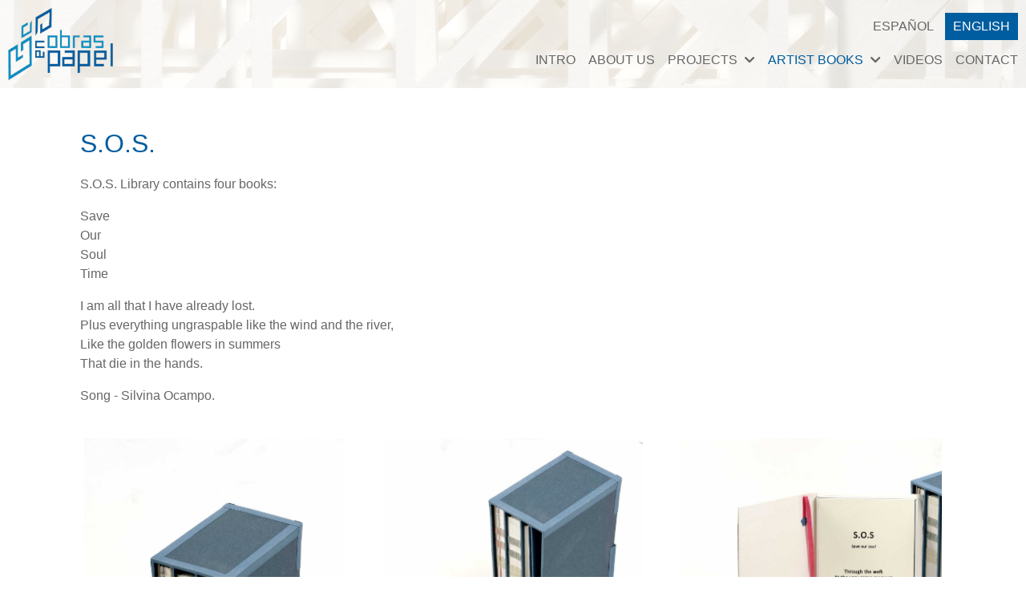

--- FILE ---
content_type: text/html; charset=UTF-8
request_url: https://obrasenpapel.com/en/artist-books/sos/
body_size: 16183
content:
<!DOCTYPE html>
    <html lang="es">
      <head>
        <meta charset="utf-8"/>
        <meta name="viewport" content="width=device-width, initial-scale=1">
    		<link rel="icon" href="https://obrasenpapel.com/ico.png" type="image/png">        
        <link href="https://obrasenpapel.com/functionalities/css/fontawesome/css/all.min.css" rel="stylesheet">
        <link href="https://obrasenpapel.com/functionalities/css/bootstrap.min.css" rel="stylesheet">
        <link href="https://obrasenpapel.com/functionalities/css/style2.css" rel="stylesheet">
        <link rel="preconnect" href="https://fonts.googleapis.com">
        <link rel="preconnect" href="https://fonts.gstatic.com" crossorigin>
        <link href="https://fonts.googleapis.com/css2?family=Open+Sans:ital,wght@;0,400;1,500&display=swap" rel="stylesheet"><link href="https://obrasenpapel.com/functionalities/css/in3.css" rel="stylesheet"><title>Obras en Papel</title>
      </head>
      <body>
<link href="https://obrasenpapel.com/functionalities/css/navPC.css" rel="stylesheet">
<link href="https://obrasenpapel.com/functionalities/css/navCEL.css" rel="stylesheet">

<header>

  <a href="https://obrasenpapel.com"><img src="https://obrasenpapel.com/img/logo.png" class="obras"></a>

  <div class="header">

    <i class="fas fa-bars bars" id="bars"></i>
    <div>
      <a href="https://obrasenpapel.com/es" class="language ">ESPAÑOL</a>
      <a href="https://obrasenpapel.com/en" class="language active">ENGLISH</a>
    </div>
    <nav class="navbar navbar-expand-lg navbar-dark bg-primary navPC">
      <div class="collapse navbar-collapse" id="main_nav">  
        <ul class="navbar-nav">
          <li class="nav-item "><a class="nav-link" href="https://obrasenpapel.com/en/">INTRO</a></li>
          <li class="nav-item "><a class="nav-link" href="https://obrasenpapel.com/en/about-us">ABOUT US</a></li>
          <li class="nav-item dropdown ">
            <a class="nav-link dropdown-toggle" href="#" data-bs-toggle="dropdown">PROJECTS <i class="fas fa-chevron-down"></i></a>
            <ul class="dropdown-menu">
              <li><a class="dropdown-item" href="https://obrasenpapel.com/en/projects/the-weft/">THE WEFT</a></li><li><a class="dropdown-item" href="https://obrasenpapel.com/en/projects/sand-pass/">SAND PASS</a></li><li><a class="dropdown-item" href="https://obrasenpapel.com/en/projects/from-the-random-migrations/">FROM THE RANDOM MIGRATIONS</a></li><li><a class="dropdown-item" href="https://obrasenpapel.com/en/projects/traslations/">TRASLATIONS</a></li><li><a class="dropdown-item" href="https://obrasenpapel.com/en/projects/sand-memory/">SAND MEMORY</a></li><li><a class="dropdown-item" href="https://obrasenpapel.com/en/projects/sand-steps/">SAND STEPS</a></li><li><a class="dropdown-item" href="https://obrasenpapel.com/en/projects/masquerade/">MASQUERADE</a></li><li><a class="dropdown-item" href="https://obrasenpapel.com/en/projects/journeys/">JOURNEYS</a></li><li><a class="dropdown-item" href="https://obrasenpapel.com/en/projects/cyphers-and-signatures/">CYPHERS AND SIGNATURES</a></li><li><a class="dropdown-item" href="https://obrasenpapel.com/en/projects/the-babel-letters/">THE BABEL LETTERS</a></li><li><a class="dropdown-item" href="https://obrasenpapel.com/en/projects/the-babel-library/">THE BABEL LIBRARY</a></li><li><a class="dropdown-item" href="https://obrasenpapel.com/en/projects/the-golem/">THE GOLEM</a></li><li><a class="dropdown-item" href="https://obrasenpapel.com/en/projects/the-sand-clock/">THE SAND CLOCK</a></li>
            </ul>
          </li>
          <li class="nav-item dropdown active">
            <a class="nav-link dropdown-toggle" href="#" data-bs-toggle="dropdown">ARTIST BOOKS <i class="fas fa-chevron-down"></i></a>
            <ul class="dropdown-menu">
              <li><a class="dropdown-item" href="https://obrasenpapel.com/en/artist-books/japanese-desk-the-weft/">JAPANESE DESK - THE WEFT</a></li><li><a class="dropdown-item" href="https://obrasenpapel.com/en/artist-books/sand-pass/">SAND PASS</a></li><li><a class="dropdown-item" href="https://obrasenpapel.com/en/artist-books/book-of-resurrection/">BOOK OF RESURRECTION</a></li><li><a class="dropdown-item" href="https://obrasenpapel.com/en/artist-books/everness/">EVERNESS</a></li><li><a class="dropdown-item" href="https://obrasenpapel.com/en/artist-books/the-secretaire/">THE SECRETAIRE</a></li><li><a class="dropdown-item" href="https://obrasenpapel.com/en/artist-books/book-of-traslations/">BOOK OF TRASLATIONS</a></li><li><a class="dropdown-item" href="https://obrasenpapel.com/en/artist-books/book-of-seals-cyphers-and-signatures/">BOOK OF SEALS - CYPHERS AND SIGNATURES</a></li><li><a class="dropdown-item" href="https://obrasenpapel.com/en/artist-books/the-white-book/">THE WHITE BOOK</a></li><li><a class="dropdown-item" href="https://obrasenpapel.com/en/artist-books/the-whole-book/">THE WHOLE BOOK</a></li><li><a class="dropdown-item" href="https://obrasenpapel.com/en/artist-books/threshold-book-the-golem-project/">THRESHOLD BOOK - THE GOLEM PROJECT</a></li><li><a class="dropdown-item" href="https://obrasenpapel.com/en/artist-books/threshold-book-i-the-golem-project/">THRESHOLD BOOK I - THE GOLEM PROJECT</a></li><li><a class="dropdown-item" href="https://obrasenpapel.com/en/artist-books/logbook/">LOGBOOK</a></li><li><a class="dropdown-item" href="https://obrasenpapel.com/en/artist-books/conversion-book/">CONVERSION BOOK</a></li><li><a class="dropdown-item" href="https://obrasenpapel.com/en/artist-books/sos/">S.O.S.</a></li>
            </ul>
          </li>
          <li class="nav-item "><a class="nav-link" href="https://obrasenpapel.com/en/videos/">VIDEOS</a></li>
          <li class="nav-item "><a class="nav-link" href="https://obrasenpapel.com/en/contact/">CONTACT</a></li>
        </ul>
      </div>
    </nav>
  </div>
</header>

<div id="mySidenav" class="sidenav">
  <a href="javascript:void(0)" class="closebtn" id="close">Menú <i class="fas fa-times close"></i></a>
  <main>
    <div class="flex-shrink-0 p-3 bg-white">
      <ul class="list-unstyled ps-0">
        <li><a href="https://obrasenpapel.com/en/" class="link-dark rounded apcelu ">INTRO</a></li>
        <li><a href="https://obrasenpapel.com/en/about-us/" class="link-dark rounded apcelu ">ABOUT US</a></li>
        <li>
          <button class="btn btn-toggle align-items-center rounded collapsed" data-bs-toggle="collapse" data-bs-target="#proyect-collapse" aria-expanded="false">PROJECTS</button>
          <div class="collapse" id="proyect-collapse" style="">
            <ul class="btn-toggle-nav list-unstyled fw-normal pb-1">
              <li><a href="https://obrasenpapel.com/en/projects/the-weft/">THE WEFT</a></li><li><a href="https://obrasenpapel.com/en/projects/sand-pass/">SAND PASS</a></li><li><a href="https://obrasenpapel.com/en/projects/from-the-random-migrations/">FROM THE RANDOM MIGRATIONS</a></li><li><a href="https://obrasenpapel.com/en/projects/traslations/">TRASLATIONS</a></li><li><a href="https://obrasenpapel.com/en/projects/sand-memory/">SAND MEMORY</a></li><li><a href="https://obrasenpapel.com/en/projects/sand-steps/">SAND STEPS</a></li><li><a href="https://obrasenpapel.com/en/projects/masquerade/">MASQUERADE</a></li><li><a href="https://obrasenpapel.com/en/projects/journeys/">JOURNEYS</a></li><li><a href="https://obrasenpapel.com/en/projects/cyphers-and-signatures/">CYPHERS AND SIGNATURES</a></li><li><a href="https://obrasenpapel.com/en/projects/the-babel-letters/">THE BABEL LETTERS</a></li><li><a href="https://obrasenpapel.com/en/projects/the-babel-library/">THE BABEL LIBRARY</a></li><li><a href="https://obrasenpapel.com/en/projects/the-golem/">THE GOLEM</a></li><li><a href="https://obrasenpapel.com/en/projects/the-sand-clock/">THE SAND CLOCK</a></li>
            </ul>
          </div>
        </li>
        <li>
          <button class="btn btn-toggle align-items-center rounded collapsed" data-bs-toggle="collapse" data-bs-target="#books-collapse" aria-expanded="false">ARTIST BOOKS</button>
          <div class="collapse" id="books-collapse" style="">
            <ul class="btn-toggle-nav list-unstyled fw-normal pb-1">
              <li><a href="https://obrasenpapel.com/en/artist-books/japanese-desk-the-weft/">JAPANESE DESK - THE WEFT</a></li><li><a href="https://obrasenpapel.com/en/artist-books/sand-pass/">SAND PASS</a></li><li><a href="https://obrasenpapel.com/en/artist-books/book-of-resurrection/">BOOK OF RESURRECTION</a></li><li><a href="https://obrasenpapel.com/en/artist-books/everness/">EVERNESS</a></li><li><a href="https://obrasenpapel.com/en/artist-books/the-secretaire/">THE SECRETAIRE</a></li><li><a href="https://obrasenpapel.com/en/artist-books/book-of-traslations/">BOOK OF TRASLATIONS</a></li><li><a href="https://obrasenpapel.com/en/artist-books/book-of-seals-cyphers-and-signatures/">BOOK OF SEALS - CYPHERS AND SIGNATURES</a></li><li><a href="https://obrasenpapel.com/en/artist-books/the-white-book/">THE WHITE BOOK</a></li><li><a href="https://obrasenpapel.com/en/artist-books/the-whole-book/">THE WHOLE BOOK</a></li><li><a href="https://obrasenpapel.com/en/artist-books/threshold-book-the-golem-project/">THRESHOLD BOOK - THE GOLEM PROJECT</a></li><li><a href="https://obrasenpapel.com/en/artist-books/threshold-book-i-the-golem-project/">THRESHOLD BOOK I - THE GOLEM PROJECT</a></li><li><a href="https://obrasenpapel.com/en/artist-books/logbook/">LOGBOOK</a></li><li><a href="https://obrasenpapel.com/en/artist-books/conversion-book/">CONVERSION BOOK</a></li><li><a href="https://obrasenpapel.com/en/artist-books/sos/">S.O.S.</a></li>
            </ul>
          </div>
        </li>
        <li><a href="https://obrasenpapel.com/en/videos/" class="link-dark rounded apcelu ">VIDEOS</a></li>
        <li><a href="https://obrasenpapel.com/en/contact/" class="link-dark rounded apcelu ">CONTACT</a></li>
      </ul>
    </div>     
  </main>
</div>

<script src="https://obrasenpapel.com/functionalities/js/menu.js"></script>

	<link href="https://obrasenpapel.com/functionalities/lightbox/simplelightbox.min.css" rel="stylesheet" type="text/css">
	<script src="https://obrasenpapel.com/functionalities/js/jquery.min.js"></script>
	<div class="contents"><h1 class="blue">S.O.S.</h1><p>S.O.S. Library contains four books:</p><p>Save<br>Our<br>Soul<br>Time</p><p>I am all that I have already lost.<br>Plus everything ungraspable like the wind and the river,<br>Like the golden flowers in summers<br>That die in the hands.</p><p>Song - Silvina Ocampo.</p>
		<div id="imagenes" class="proyects"><article><a href="https://obrasenpapel.com/img/libros-de-artista/sos/01.jpg" style="background-image:url(https://obrasenpapel.com/img/libros-de-artista/sos/01.jpg)"></a></article><article><a href="https://obrasenpapel.com/img/libros-de-artista/sos/02.jpg" style="background-image:url(https://obrasenpapel.com/img/libros-de-artista/sos/02.jpg)"></a></article><article><a href="https://obrasenpapel.com/img/libros-de-artista/sos/03.jpg" style="background-image:url(https://obrasenpapel.com/img/libros-de-artista/sos/03.jpg)"></a></article><article><a href="https://obrasenpapel.com/img/libros-de-artista/sos/04.jpg" style="background-image:url(https://obrasenpapel.com/img/libros-de-artista/sos/04.jpg)"></a></article><article><a href="https://obrasenpapel.com/img/libros-de-artista/sos/05.jpg" style="background-image:url(https://obrasenpapel.com/img/libros-de-artista/sos/05.jpg)"></a></article><article><a href="https://obrasenpapel.com/img/libros-de-artista/sos/06.jpg" style="background-image:url(https://obrasenpapel.com/img/libros-de-artista/sos/06.jpg)"></a></article><article><a href="https://obrasenpapel.com/img/libros-de-artista/sos/07.jpg" style="background-image:url(https://obrasenpapel.com/img/libros-de-artista/sos/07.jpg)"></a></article><article><a href="https://obrasenpapel.com/img/libros-de-artista/sos/08.jpg" style="background-image:url(https://obrasenpapel.com/img/libros-de-artista/sos/08.jpg)"></a></article><article><a href="https://obrasenpapel.com/img/libros-de-artista/sos/09.jpg" style="background-image:url(https://obrasenpapel.com/img/libros-de-artista/sos/09.jpg)"></a></article><article><a href="https://obrasenpapel.com/img/libros-de-artista/sos/10.jpg" style="background-image:url(https://obrasenpapel.com/img/libros-de-artista/sos/10.jpg)"></a></article><article><a href="https://obrasenpapel.com/img/libros-de-artista/sos/11.jpg" style="background-image:url(https://obrasenpapel.com/img/libros-de-artista/sos/11.jpg)"></a></article><article><a href="https://obrasenpapel.com/img/libros-de-artista/sos/12.jpg" style="background-image:url(https://obrasenpapel.com/img/libros-de-artista/sos/12.jpg)"></a></article><article><a href="https://obrasenpapel.com/img/libros-de-artista/sos/13.jpg" style="background-image:url(https://obrasenpapel.com/img/libros-de-artista/sos/13.jpg)"></a></article><article><a href="https://obrasenpapel.com/img/libros-de-artista/sos/14.jpg" style="background-image:url(https://obrasenpapel.com/img/libros-de-artista/sos/14.jpg)"></a></article><article><a href="https://obrasenpapel.com/img/libros-de-artista/sos/15.jpg" style="background-image:url(https://obrasenpapel.com/img/libros-de-artista/sos/15.jpg)"></a></article><article><a href="https://obrasenpapel.com/img/libros-de-artista/sos/16.jpg" style="background-image:url(https://obrasenpapel.com/img/libros-de-artista/sos/16.jpg)"></a></article><article><a href="https://obrasenpapel.com/img/libros-de-artista/sos/17.jpg" style="background-image:url(https://obrasenpapel.com/img/libros-de-artista/sos/17.jpg)"></a></article><article><a href="https://obrasenpapel.com/img/libros-de-artista/sos/18.jpg" style="background-image:url(https://obrasenpapel.com/img/libros-de-artista/sos/18.jpg)"></a></article></div>
	</div>
	<script type="text/javascript" src="https://obrasenpapel.com/functionalities/lightbox/simple-lightbox.js"></script>
	<script>$("#imagenes a").simpleLightbox();</script>
<footer>
	<div class="first">
		<div>
			<a href="https://obrasenpapel.com"><img src="https://obrasenpapel.com/img/logo.png" class="obras"></a>
			<div class="redes">
				<a href="https://www.facebook.com/obrasen.papel/" target="_blank"><i class="fab fa-facebook-f"></i></a>
				<a href="https://www.instagram.com/obras_en_papel/" target="_blank"><i class="fab fa-instagram"></i></a>
				<a href="https://www.youtube.com/channel/UC64oZ_ZOI-4H2gzj_tPJ-bg/" target="_blank"><i class="fab fa-youtube"></i></a>
			</div>
		</div>
		<div>
			<h3>Mapa de sitio</h3>
			<ul>
				<li><a href="https://obrasenpapel.com/en/" class="">INTRO</a></li>
				<li><a href="https://obrasenpapel.com/en/about-us" class="">ABOUT US</a></li>
				<li><a href="https://obrasenpapel.com/en/projects" class="">PROJECTS</a></li>
				<li><a href="https://obrasenpapel.com/en/artist-books" class="active">ARTIST BOOKS</a></li>
				<li><a href="https://obrasenpapel.com/en/contact" class="">CONTACT</a></li>
			</ul>
		</div>
		<div>
			<h3>Contact</h3>
			<ul class="contacto">
				<li><a href="https://api.whatsapp.com/send?phone=5491141903844&text=Hola%20Juan!%20te%20contacto%20desde%20la%20web."><i class="fas fa-phone"></i></a> +54911 4190 3844</li>
				<li><a href="https://api.whatsapp.com/send?phone=5491140427107&text=Hola%20Juan!%20te%20contacto%20desde%20la%20web."><i class="fas fa-phone"></i></a> +54911 4042 7107</li>				
				<li><a href="mailto:oenpapel@gmail.com"><i class="fas fa-envelope-open-text"></i></a> oenpapel@gmail.com</li>
				<li><a href="https://obrasenpapel.com"><i class="fas fa-globe"></i></a> www.obrasenpapel.com</a></li>
			</ul>
		</div>
	</div>
	<div class="second">
		<p>©2022 Obras en papel</p>
		<p>Sitio web desarrollado por <a href="https://cecilia-auer.com.ar" target="_blank">Cecilia Auer</a></p>
	</div>
</footer>

<script src="https://obrasenpapel.com/functionalities/js/bootstrap.bundle.min.js"></script>
<script src="https://obrasenpapel.com/functionalities/js/jquery-3.6.0.min.js"></script>
      </body>
    </html>

--- FILE ---
content_type: text/css
request_url: https://obrasenpapel.com/functionalities/css/style2.css
body_size: 5081
content:
* {margin:0;padding:0;font-weight:400;box-sizing:border-box;font-family:'Open Sans', sans-serif; color:#666}

body {font-size:16px;color:black;padding:0px;}

a {text-decoration:none;cursor:pointer;color:#666}
a.activo {text-decoration:underline;}

img {max-width:100%;height:auto;}
.dropdown-toggle::after {display:none;}
textarea:focus, input:focus, select:focus, button:focus {outline:none;outline:0;}
strong {font-weight:400;}
.tachado {text-decoration:line-through;}
.contForm .btn, .contForm .btn:hover, .vermas, .vermas:hover {background:rgb(0,93,159);color:white;padding:10px 15px;display:inline-block;margin:15px 0;cursor:pointer;}

footer .first, footer .second {display:flex;padding:20px 50px;justify-content:space-between;}
footer .first {background:rgb(228,228,228);}
footer .first h3 {color:rgb(0,93,159);font-size:1.2em;font-weight:500;}

footer .first > div:first-child {text-align:center; width:230px;}
footer .first .redes {display:flex;justify-content:center;}
footer .first .redes a, footer .first .contacto a {width:30px; height:30px; margin:5px; box-sizing:border-box; padding:0 5px; background:rgb(0,93,159); border-radius:50%; display:flex; justify-content:center; align-items:center;}
footer .first .redes a i, footer .first .contacto a i {color:white}

footer .first > div:first-child {width:30%;}
footer .first > div:nth-child(2) {width:30%}
footer .first > div:last-child {width:40%}

footer .first ul {list-style:none;margin:15px 0 0;padding:0;}
footer .first ul li a.active {color:rgb(0,93,159)}

footer .first .contacto {display:flex;flex-wrap:wrap;width:460px;}
footer .first .contacto li {display:flex;align-items:center;width:260px;margin-bottom:10px;}
footer .first .contacto li:nth-child(1) { order:1; width:200px;}
footer .first .contacto li:nth-child(2) { order:3; width:200px;}
footer .first .contacto li:nth-child(3) { order:2; }
footer .first .contacto li:nth-child(4) { order:4; }

footer .second {padding:20px 11%;}
footer .second p {margin:0;}
footer .second p:first-child {color:rgb(0,93,159)}

@media (max-width: 1300px) {
  footer .first > div:first-child {width:27%;}
  footer .first > div:nth-child(2) {width:30%}
  footer .first > div:last-child {width:43%}
  footer .second {padding:20px 8%;}
}

@media (max-width: 1200px) {
  footer .first {padding:20px 30px;}
  footer .first > div:first-child {width:27%;}
  footer .first > div:nth-child(2) {width:27%}
  footer .first > div:last-child {width:46%}
  footer .second {padding:20px 7%;}
}

@media (max-width: 1100px) {
  footer .first {padding:20px 10px;}
  footer .first > div:first-child {width:26%;}
  footer .first > div:nth-child(2) {width:24%}
  footer .first > div:last-child {width:50%}
  footer .second {padding:20px 30px;}
}

@media (max-width: 992px) {
  footer .first .contacto {display:block;width:auto;}
  footer .first .contacto li {width:auto;margin-bottom:0px;}
  footer .first > div:first-child {width:auto;}
  footer .first > div:nth-child(2) {width:auto}
  footer .first > div:last-child {width:auto}
  footer .first, footer .second {padding:20px 30px;}
}

@media (max-width: 768px) {
  footer .first .contacto {text-align:center;}
  footer .first .contacto li {justify-content: center;width:100%!important;}
  footer .first > div:first-child, footer .first > div:last-child, footer .second p {width:100%;text-align:center;}
  footer .first > div:last-child {margin-top:20px;}
  footer .first > div:nth-child(2) {display:none;}
  footer .first, footer .second {flex-wrap:wrap; padding:20px 30px;}
  footer .second p {text-align:center;}
}


/**** HOME ****/
.vermas, .vermas:hover {margin:20px auto 50px;display:block;width:200px;text-align:center;}

.proyects {display:flex;justify-content:space-between;padding:0 100px;align-items: flex-start;}
.proyects article {margin:20px 0;padding:5px;width:31%;text-align:center;}
.proyects article a {width:100%;padding-bottom:100%;overflow:hidden;display:block;background-size:cover;}
.proyects article h2 {color: rgb(0,93,159); font-size:1.3em;margin-top:20px;}

@media (max-width: 1200px) {
  .proyects {padding:0 50px;}
}
@media (max-width: 992px) {
  .proyects {flex-wrap:wrap;}
  .proyects article {width:75%;margin:0 auto 20px;}
  .proyects article a {margin:0 auto 20px;}
}
@media (max-width: 680px) {
  .proyects article {width:100%;}
}
@media (max-width: 500px) {
  .proyects {padding:0 20px;}
}

.about-us {margin:30px 0;padding:0 50px;text-align:center;}
.about-us h1, h1.blue, h2.blue {color:rgb(0,93,159);font-size:2em;margin-bottom:20px;}
.us {display:flex;justify-content:center;}
.us article {width:300px;margin:10px 20px 30px;}
.us article img {width:100%;}
.us article h2 {font-size:1.1em;margin-top:20px;}

@media (max-width: 992px) {
  .about-us h1 {font-size:1.8em;}
  .us {flex-wrap:wrap;}
  .us article {width:35%;}
}
@media (max-width: 600px) {
  .about-us h1 {font-size:1.6em;}
  .about-us {margin:30px 0;padding:0 20px;}
  .us article {width:40%;margin:10px 5% 30px;}
}

--- FILE ---
content_type: text/css
request_url: https://obrasenpapel.com/functionalities/css/in3.css
body_size: 2496
content:
header {background:url(../../img/bg-header.png);background-size:cover;}
.contents {padding:50px 100px;}

h2.blue {text-align:center;font-size:1.8em;font-weight:400;margin:50px 0 0;}

@media (max-width: 1200px) {
  .contents {padding:50px;}
  h1.blue {font-size:1.7em;}
  h2.blue {font-size:1.5em;}
}
@media (max-width: 992px) {
  h1.blue {font-size:1.5em;text-align: center;}
  h2.blue {margin:40px 0 20px;}
}
@media (max-width: 500px) {
  .contents {padding:20px;}
}

.hidden {visibility:hidden;}
@media (max-width: 992px) {
  .hidden {display:none;}
}

.contents p {text-align:justify;}
.proyects {padding:0;flex-wrap:wrap;}

.subtitle {margin-top:20px; width: 100%;}
.subtitle p {text-align:center;}

.usContent {background-color:rgb(228,228,228);clear:both;padding-bottom:20px;overflow:hidden;margin-bottom:20px;}
.usContent img {float:left;border-bottom:5px solid white;width:400px;}
.usContent div {padding:20px;background:white;margin-left:400px;min-height:405px;}
.usContent h2.blue, h2.blue.usC {text-align:left; margin-bottom: 20px;}
@media (max-width: 1200px) {
  .usContent h2.blue {margin-top:20px;}
}
@media (max-width: 992px) {
  .usContent img {width:300px;}
  .usContent div {margin-left:300px;min-height:305px;}
}
@media (max-width: 768px) {
  .usContent {background-color:white;text-align:center;border-bottom:20px rgb(228,228,228) solid;padding-bottom:0;}
  .usContent h2.blue {text-align:center;;}
  .usContent img {width:300px;float:none;margin:0 auto;max-width:100%;}
  .usContent div {margin-left:0px;min-height:auto;padding:0;}
}


input, select, textarea {border:1px solid rgb(228,228,228); border-radius: 5px; background:white; padding:10px; display:block; width:100%; margin-bottom:20px;}
.formulario {display:flex;width:100%;padding:10px 0;justify-content:space-between;}
.formulario > div {padding:0;width:48%;}
.formulario textarea {height:257px;}
.contForm .btn, .contForm .btn:hover {width:173px;margin:0 auto;display: block;}

@media (max-width: 768px) {
  .formulario {flex-wrap:wrap;}
  .formulario > div {width:100%;}
}

input.alerta, select.alerta, textarea.alerta {background:rgba(0,93,159,0.2)}

.modal-body {text-align: center; margin:30px 0;}

.video-responsive {height: 0; overflow: hidden;padding-bottom: 56.25%;padding-top: 30px;position: relative;}
.video-responsive iframe, .video-responsive object, .video-responsive embed {height: 100%;left: 0;position: absolute;top: 0;width: 100%;}

--- FILE ---
content_type: text/css
request_url: https://obrasenpapel.com/functionalities/css/navPC.css
body_size: 1358
content:
@media all and (min-width: 992px) {

  .dropdown-menu li{
    position: relative;
  }
  .dropdown-menu .submenu{ 
    display: none;
    position: absolute;
    left:100%; top:-7px;
  }
  .dropdown-menu .submenu-left{ 
    right:100%; left:auto;
  }

  .dropdown-menu > li:hover{ background-color: #f1f1f1 }
  .dropdown-menu > li:hover > .submenu{
    display: block;
  }
}

@media (max-width: 991px) {
  .navPC {display:none;}
}

header {padding:10px;display:flex;justify-content:space-between;align-items:center}
header .header {text-align:right;}
header img.obras {height:90px;}
a.language, a.language:hover {color:#666;padding:5px 10px; display:inline-block;}
a.language:hover {background:#ccc;}
a.language.active {background:rgb(0,93,159);color:white}

.bg-primary {background-color:transparent!important;}
.nav-bar {padding-bottom:0;}
.nav-link {padding:0 1rem;margin-top:5px;}
.navbar-dark .navbar-nav .nav-link, .navbar-dark .navbar-nav .nav-link:focus {color:#666;}
.navbar-dark .navbar-nav .nav-link:hover {color:rgb(0,93,159)}
.navbar-dark .navbar-nav .nav-item.active .nav-link {color:rgb(0,93,159);font-weight:500;}
.navbar-dark .navbar-nav .nav-item:last-child .nav-link {padding-right:0;}
.navbar-dark .navbar-nav i {font-size:0.9em;margin-left:5px;}

.dropdown-menu[data-bs-popper] {left:auto;right:0;}

--- FILE ---
content_type: text/css
request_url: https://obrasenpapel.com/functionalities/css/navCEL.css
body_size: 2065
content:
@media all and (min-width: 992px) {
  .bars {display:none;}
}

.bars, .close {width:30px;cursor:pointer}
.close {width:20px;cursor:pointer;position:absolute;right:20px;color:white;}

.btn-toggle {
  display: inline-flex;
  align-items: center;
  padding: .25rem .5rem;
  font-weight:400;
  color: #212529;
  background-color: transparent;
  border: 0;
}
.pb-1 .btn-toggle {padding-left:28px;}
.pb-2 {padding-left:28px;}
.btn-toggle:hover,
.btn-toggle:focus {
  color: #212529;
}

.btn-toggle {
    border: 0;
    outline: none;

}
.btn:focus{box-shadow:none;}

.btn-toggle::before {
  width: 1.25em;
  line-height: 0;
  content: url("data:image/svg+xml,%3csvg xmlns='http://www.w3.org/2000/svg' width='10' height='10' viewBox='0 0 16 16'%3e%3cpath fill='none' stroke='rgba%280,0,0,.5%29' stroke-linecap='round' stroke-linejoin='round' stroke-width='2' d='M5 14l6-6-6-6'/%3e%3c/svg%3e");
  transition: transform .35s ease;
  transform-origin: .5em 50%;
}

.btn-toggle[aria-expanded="true"] {  
  color: #212529;
}
.btn-toggle[aria-expanded="true"]::before {
  transform: rotate(90deg);
}

.btn-toggle-nav a {
  display: inline-flex;
  padding:0;
  margin-top:0;
  margin-left:1rem;
  text-decoration: none;
}
.sidenav {
  width: 100%;
  height: 100%;
  position: fixed;
  z-index: 999;
  top: 0;
  left:-100%;
  background-color:white;
  overflow-x: hidden;
  transition: 0.5s;
  padding-top: 60px;
}

.sidenav ul li a {
  padding: 8px;
  text-decoration: none;
  font-size:1em;
  color: #212529;
  display: block;
  transition: 0.3s;
  font-weight:400;  
  overflow:hidden;
}
.sidenav li a li a {padding:8px;}
.sidenav a.active {color:rgb(0,93,159)}

.sidenav .closebtn {
    position: absolute;
    top: 0;
    left: 0px;
    font-size:1.3em;
    margin-left: 0;
    background: rgb(0,93,159);
    color:white;
    right: 0;
    padding:15px;
  text-decoration: none;
}
.sidenav .closebtn i {
  position: absolute;
  right:25px;
  top:20px;
}


.btn-toggle {padding:0;margin:5px 0;}
.header i.bars {color:rgb(0,93,159);width:100%;font-size:2em;margin-bottom:10px;}

--- FILE ---
content_type: application/javascript
request_url: https://obrasenpapel.com/functionalities/js/menu.js
body_size: 261
content:
let bars = document.getElementById("bars");
let close = document.getElementById("close");
bars.onclick = function(){document.getElementById("mySidenav").style.left = "0";}
close.onclick = function(){document.getElementById("mySidenav").style.left = "-100%";}